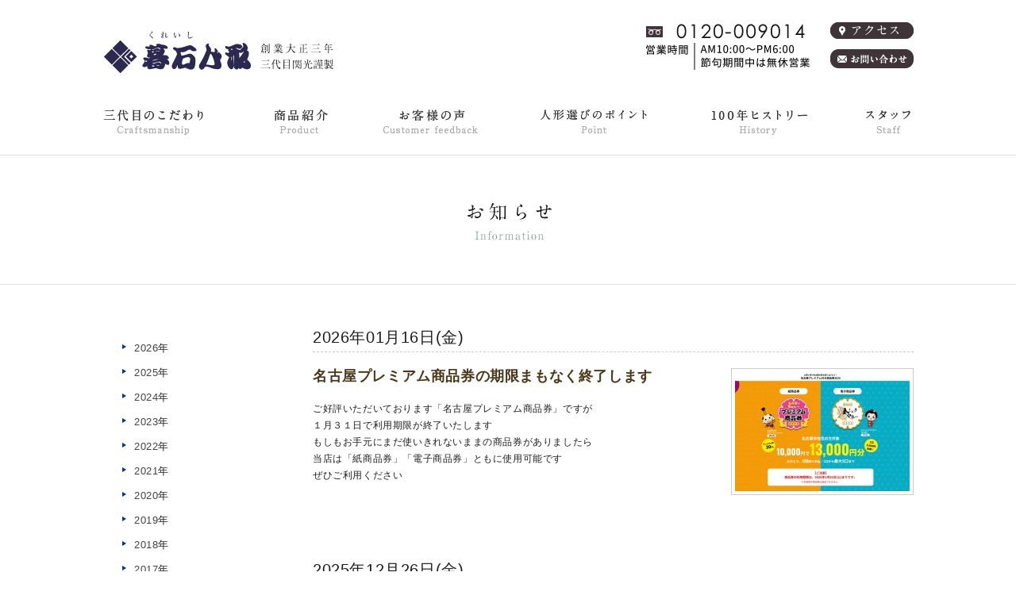

--- FILE ---
content_type: text/html; charset=UTF-8
request_url: http://kureishi.co.jp/news
body_size: 17164
content:
<?xml version="1.0" encoding="UTF-8"?><!DOCTYPE html PUBLIC "-//W3C//DTD XHTML 1.0 Transitional//EN" "http://www.w3.org/TR/xhtml1/DTD/xhtml1-transitional.dtd">
<html xmlns="http://www.w3.org/1999/xhtml" xml:lang="ja" lang="ja">
<head>
<meta http-equiv="Content-Type" content="text/html; charset=UTF-8" />
<meta http-equiv="Content-Script-Type" content="text/javascript" />
<meta http-equiv="Content-Style-Type" content="text/css" />
<script type="text/javascript" src="http://ajax.googleapis.com/ajax/libs/jquery/1.8.2/jquery.min.js"></script>
<script type="text/javascript">
$(function(){
	var url = window.location.pathname;
	$('gNavi li a[href="'+url+'"]').parent().addClass('current');
});
</script>
<!-- Google Tag Manager -->
<script>(function(w,d,s,l,i){w[l]=w[l]||[];w[l].push({'gtm.start':
new Date().getTime(),event:'gtm.js'});var f=d.getElementsByTagName(s)[0],
j=d.createElement(s),dl=l!='dataLayer'?'&l='+l:'';j.async=true;j.src=
'https://www.googletagmanager.com/gtm.js?id='+i+dl;f.parentNode.insertBefore(j,f);
})(window,document,'script','dataLayer','GTM-ML6FCJ7');</script>
<!-- End Google Tag Manager --><title>新着情報｜名古屋の節句人形専門店 暮石人形</title>
<meta name="description" content="雛人形・五月人形・節句人形の専門店の暮石人形店の新着情報です。" />
<meta name="keywords" content="オリジナル雛人形,暮石, 雛人形,ひな人形,五月人形,愛知,名古屋,新着情報" />
<link rel="stylesheet" href="/common/css/import.css" type="text/css" media="all" />
<link rel="icon" href="/common/img/icon/favicon.ico" type="image/vnd.microsoft.icon" />
<link rel="stylesheet" href="/common/css/jquery.lightbox-0.5.css" type="text/css" />
<link rel="alternate" type="application/rss+xml" title="雛人形・五月人形販売の暮石人形店 &raquo; ニュース フィード" href="http://kureishi.co.jp/news/feed/" />
<link rel='stylesheet' id='wp-pagenavi-css'  href='http://kureishi.co.jp/wp/wp-content/plugins/wp-pagenavi/pagenavi-css.css?ver=2.70' type='text/css' media='all' />
<link rel="EditURI" type="application/rsd+xml" title="RSD" href="http://kureishi.co.jp/wp/xmlrpc.php?rsd" />
<link rel="wlwmanifest" type="application/wlwmanifest+xml" href="http://kureishi.co.jp/wp/wp-includes/wlwmanifest.xml" /> 
<meta name="generator" content="WordPress 3.7.1" />
</head>

<body id="news">

<!-- Google Tag Manager (noscript) -->
<noscript><iframe src="https://www.googletagmanager.com/ns.html?id=GTM-ML6FCJ7"
height="0" width="0" style="display:none;visibility:hidden"></iframe></noscript>
<!-- End Google Tag Manager (noscript) -->

<div id="headerWrap">
	<!-- /header start -->
	<div id="headerInner" class="clearfix">
		<h1><a href="http://kureishi.co.jp/"><img src="/common/img/header/logo.jpg" width="295" height="57" alt="名古屋市内の節句人形専門店<br />新瑞橋交差点より南へ300ｍです。" class="opa"/></a></h1>
		<div class="floatR clearfix">
			<img src="/common/img/header/htel.jpg" width="206" height="60" alt="お気軽にお問い合わせください 0120-009014" class="htel"/>
			<div class="btnHeader">
				<p><a href="/access/"><img src="/common/img/header/hbtn01.jpg" width="105" height="21" alt="アクセス" class="opa"/></a></p>
				<p><a href="http://kureishi.co.jp/contact/"><img src="/common/img/header/hbtn02.jpg" width="105" height="24" alt="お問い合わせ" class="opa"/></a></p>
			</div>
		</div>
	</div>
	<!-- /header end -->
</div><div id="gNaviWrap">
	<!-- /globalNavi start -->
	<ul id="gNavi" class="clearfix">
    	<li id="gNavi01"><a href="http://kureishi.co.jp/traditional/policy.php">三代目のこだわり</a></li>
		<li id="gNavi02"><a href="http://kureishi.co.jp/productcat/hina">商品紹介</a></li>
		<li id="gNavi03"><a href="http://kureishi.co.jp/voice/">お客様の声</a></li>
		<li id="gNavi04"><a href="http://kureishi.co.jp/point/">人形選びのポイント</a></li>
		<li id="gNavi05"><a href="http://kureishi.co.jp/company/history/">100年ヒストリー</a></li>
		<li id="gNavi06"><a href="http://kureishi.co.jp/staff/">スタッフ紹介</a></li>
        
	</ul>
	<!-- /globalNavi end -->
</div><div id="mainImgWrap" class="subti">
	<div id="mainImg"><img src="/img/news/ti1.jpg" width="400" height="95"/></div>
</div>
<div id="container-sub" class="clearfix">
	<!-- /container start -->
	<div id="mainContent" class="subpage">
		<!-- /mainContent start -->
		
        <div style="padding-bottom:60px;">

		<ul class="ul_news">
					<li class="clearfix" id="news1033">
				<h2 class="h2Common">
				2026年01月16日(金)				</h2>
								<a href="http://kureishi.co.jp/wp/wp-content/uploads/2026/01/名古屋プレミアム付き商品券2025.jpg"><img src="http://kureishi.co.jp/wp/wp-content/uploads/2026/01/名古屋プレミアム付き商品券2025-220x150.jpg" width="220" height="150" alt="" class="floatR2 ml30"/></a>
								<h3>名古屋プレミアム商品券の期限まもなく終了します</h3>
				<div><p>ご好評いただいております「名古屋プレミアム商品券」ですが</p>
<p>１月３１日で利用期限が終了いたします</p>
<p>もしもお手元にまだ使いきれないままの商品券がありましたら</p>
<p>当店は「紙商品券」「電子商品券」ともに使用可能です</p>
<p>ぜひご利用ください</p>
</div>
			</li>
					<li class="clearfix" id="news1029">
				<h2 class="h2Common">
				2025年12月26日(金)				</h2>
								<a href="http://kureishi.co.jp/wp/wp-content/uploads/2025/12/DSC00477-e1766713564764.jpg"><img src="http://kureishi.co.jp/wp/wp-content/uploads/2025/12/DSC00477-220x150.jpg" width="220" height="150" alt="" class="floatR2 ml30"/></a>
								<h3>年末年始の営業予定</h3>
				<div><div>
<p>令和７年もあとわずか、今年も本当にお世話になりました</p>
<p>年末は２９日まで、新年は２日より営業いたします</p>
<p>【年末年始の営業時間】</p>
<p>１２月２７日　　１０：００　～　１８：００</p>
<p>１２月２８日　　１０：００　～　１８：００</p>
<p>１２月２９日　　１０：００　～　１７：００</p>
<p>【新年の営業時間】</p>
<p>１月２日　　　　１０：００　～　１７：００</p>
<p>１月３日　　　　１０：００　～　１７：００</p>
<p>１月４日より　　１０：００　～　１８：００</p>
<p>＜端午の節句まで定休日はありません＞</p>
</div>
</div>
			</li>
					<li class="clearfix" id="news1012">
				<h2 class="h2Common">
				2025年11月05日(水)				</h2>
								<a href="http://kureishi.co.jp/wp/wp-content/uploads/2025/11/p10_241_11_01.jpg"><img src="http://kureishi.co.jp/wp/wp-content/uploads/2025/11/p10_241_11_01-220x150.jpg" width="220" height="150" alt="" class="floatR2 ml30"/></a>
								<h3>ひな人形の販売開始いたします</h3>
				<div><p>１１月８日（土）より新作ひな人形の販売を開始いたします</p>
<p>店内１階から２階まで、およそ１３０セットのおひな様を展示中</p>
<p>みなさまのお越しを心よりお待ちしております</p>
<p>※当店は名古屋プレミアム付き商品券の取扱店です</p>
<p>&nbsp;</p>
<p>【 営業時間 】</p>
<p>朝１０時より 夕方６時まで</p>
<p>年末年始を除き 節句期間中は無休で営業いたします</p>
<p>&nbsp;</p>
<p>&nbsp;</p>
</div>
			</li>
					<li class="clearfix" id="news1010">
				<h2 class="h2Common">
				2025年11月05日(水)				</h2>
								<a href="http://kureishi.co.jp/wp/wp-content/uploads/2025/11/20251105090521_00001-e1762301841417.jpg"><img src="http://kureishi.co.jp/wp/wp-content/uploads/2025/11/20251105090521_00001-220x150.jpg" width="220" height="150" alt="" class="floatR2 ml30"/></a>
								<h3>ひな人形カタログの出来上がりました</h3>
				<div><p>新作「ひな人形」カタログ出来上がりました！</p>
<p>ご希望の方はメ送り先のご住所とお名前をメールやFAXにてご連絡ください</p>
<p>ただちに郵送させていただきます</p>
<p>&nbsp;</p>
<p>送り先が判らない場合には、ご住所の確認をメールで返信させていただいておりますが</p>
<p>もしも、当店からの返信が無い場合、アドレスの間違い等が考えられますので</p>
<p>たいへんお手数ですが、再度ご請求いただけますと助かります</p>
<p>&nbsp;</p>
<p>&nbsp;</p>
<p>【カタログご請求先】</p>
<p>E-Mail：<a href="mailto:info@kureishi.co.jp">info@kureishi.co.jp</a></p>
<p>ＦＡＸ：０５２-８２３-４００５</p>
</div>
			</li>
					<li class="clearfix" id="news1008">
				<h2 class="h2Common">
				2025年05月19日(月)				</h2>
								<h3>臨時休業のお知らせ</h3>
				<div><p>５月２０日（火）臨時休業させていただきます</p>
<p>来期のお節句の仕入れのため静岡に行ってまいります</p>
<p>長いお休みから再開したばかりで</p>
<p>みなさまには大変ご迷惑をおかけいたしますが</p>
<p>よろしく願い申し上げます</p>
</div>
			</li>
				</ul>

		<div class='wp-pagenavi'>
<span class='current'>1</span><a href='http://kureishi.co.jp/news/page/2' class='page larger'>2</a><a href='http://kureishi.co.jp/news/page/3' class='page larger'>3</a><a href='http://kureishi.co.jp/news/page/4' class='page larger'>4</a><a href='http://kureishi.co.jp/news/page/5' class='page larger'>5</a><span class='extend'>...</span><a href='http://kureishi.co.jp/news/page/10' class='larger page'>10</a><a href='http://kureishi.co.jp/news/page/20' class='larger page'>20</a><a href='http://kureishi.co.jp/news/page/30' class='larger page'>30</a><span class='extend'>...</span><a href='http://kureishi.co.jp/news/page/2' class='nextpostslink'>»</a><a href='http://kureishi.co.jp/news/page/34' class='last'>最後 »</a>
</div>        
        </div>


		<!-- /maincontent end -->
	</div>
	<div id="subNavi">
		<!-- /subNavi start -->
		<ul class="ul_subNavi">
				<li><a href='http://kureishi.co.jp/2026/?post_type=news'>2026</a>年</li>
	<li><a href='http://kureishi.co.jp/2025/?post_type=news'>2025</a>年</li>
	<li><a href='http://kureishi.co.jp/2024/?post_type=news'>2024</a>年</li>
	<li><a href='http://kureishi.co.jp/2023/?post_type=news'>2023</a>年</li>
	<li><a href='http://kureishi.co.jp/2022/?post_type=news'>2022</a>年</li>
	<li><a href='http://kureishi.co.jp/2021/?post_type=news'>2021</a>年</li>
	<li><a href='http://kureishi.co.jp/2020/?post_type=news'>2020</a>年</li>
	<li><a href='http://kureishi.co.jp/2019/?post_type=news'>2019</a>年</li>
	<li><a href='http://kureishi.co.jp/2018/?post_type=news'>2018</a>年</li>
	<li><a href='http://kureishi.co.jp/2017/?post_type=news'>2017</a>年</li>
	<li><a href='http://kureishi.co.jp/2016/?post_type=news'>2016</a>年</li>
	<li><a href='http://kureishi.co.jp/2015/?post_type=news'>2015</a>年</li>
	<li><a href='http://kureishi.co.jp/2014/?post_type=news'>2014</a>年</li>
	<li><a href='http://kureishi.co.jp/2013/?post_type=news'>2013</a>年</li>
		</ul>
		<div class="subnav2">
        <ul>
            <li><a href="/traditional/policy.php">三代目のこだわり</a></li>
            <li><a href="/productcat/hina">商品紹介</a></li>
            <li><a href="/voice">お客様の声</a></li>
            <li><a href="/point/">人形選びのポイント</a></li>
            <li><a href="/company/history/">100年ヒストリー</a></li>
            <li><a href="/staff">スタッフ</a></li>
        </ul>
    </div>


<!--<div>
	<ul class="subNavi01">
	<li>
		<a href="/productcat/hina"><img src="/common/img/subnavi/bnr_subnavi01.png" width="212" height="32" alt="ひな人形" class="opa"/></a></li>
	<li>
		<a href="/productcat/gogatsu/"><img src="/common/img/subnavi/bnr_subnavi02.png" width="212" height="32" alt="五月人形" class="opa"/></a>
	</li>
	<li>
		<a href="/productcat/hago/"><img src="/common/img/subnavi/bnr_subnavi03.png" width="212" height="32" alt="羽子板・破魔矢" class="opa"/></a>
	</li>
	</ul>
	<a href="/company/history/"><img src="/common/img/subnavi/bnr_subnavi04.png" width="220" height="54" alt="暮石人形100年の歩み" class="opa t0b10"/></a>
	<a href="https://www.facebook.com/kureishiningyou" target="_blank"><img src="/common/img/subnavi/bnr_subnavi05.png" width="220" height="54" alt="暮石人形facebookページ" class="opa t0b10"/></a>
	<a href="/contact/"><img src="/common/img/subnavi/bnr_subnavi06.png" width="222" height="148" alt="お問い合わせ" class="opa"/></a>
</div>-->		<!-- /subNavi end -->
	</div>
	<!-- /container end -->
</div>
<div id="footerWrap">
	 
    
	<div class="foot-top">
    	<p class="gotopBtn"><a href="#headerWrap"><img src="/common/img/footer/pagetops.jpg" width="154" height="42" alt="ページトップへ" class="opa"/></a></p>
    	<div class="pc_snswaku">
		<div class="pc_snswaku_in">
			<div class="pc_snswaku_youtube"><a href="https://www.youtube.com/@kure-ru9om" target="_blank"><img src="/img/top/icon_youtube.png" width="42" alt="facebook" /></a></div>
			<div class="pc_snswaku_facebook"><a href="https://www.facebook.com/kureishiningyou/" target="_blank"><img src="/common/img/footer/icon_facebook.png" width="35" alt="facebook" /></a></div>
			<div class="pc_snswaku_insta"><a href="https://www.instagram.com/kureishi_ningyou/" target="_blank"><img src="/common/img/footer/icon_insta.png" width="35" alt="インスタグラム" /></a></div>		
		</div>
		</div>



        <div class="newfooter">
        	<ul>
            	<li class=""><a href="http://ningyouya.exblog.jp/" target="_blank"><img src="/common/img/footer/flink01b.jpg" width="192" height="100" alt="三代目のブログ" /></a></li>
                <li class="" style="opacity:0.4;"><img src="/common/img/footer/flink02b.jpg" width="192" height="100" alt="店長のブログ" /></li>
                <li class=""><a href="/staff/"><img src="/common/img/footer/flink03b.jpg" width="192" height="100" alt="スタッフ紹介" /></a></li>
                <li class=""><a href="https://ningyou-mitsuwa.jp/" target="_blank"><img src="/common/img/footer/flink05b.jpg" width="192" height="100" alt="人形の三和" /></a></li>
                <li class=""><a href="http://www.ningyo-kyokai.or.jp/" target="_blank"><img src="/common/img/footer/flink04b.jpg" width="192" height="100" alt="日本人形協会" /></a></li>
            </ul>
        </div>
    </div>



<div class="top-bottom">
            <div class="add-box clearfix">
            	<div class="lef">
                	<div class="add clearfix">
                        <p><img src="/common/img/footer/ftu.jpg" /></p>
                    </div>
                    <img src="/img/top/bot-tel.jpg" width="198" height="22" alt="TEL" />
                </div>
                <div class="ref">
                	<div class="bot-im clearfix">
                    	<span><img src="/img/top/bot-time.jpg" width="280" height="69" alt="所在地" /></span>
                        <div cl class="btnHeader"><p><a href="/access/"><img src="/img/top/bot-acc.jpg" width="140" height="21" alt="アクセス" class="opa" /></a></p>
                        	<p><a href="http://kureishi.co.jp/contact/"><img src="/common/img/footer/ftbtn02.jpg" width="140" height="24" alt="お問い合わせ" class="opa"/></a></p>
                           
                        </div>
                    </div>
                </div>
            </div>
        </div>





    <div class="foot-bottom">
    	<p class="footlink"><a href="/">トップ</a> ｜ <a href="/traditional/policy.php">三代目のこだわり</a> ｜ <a href="/productcat/hina">商品紹介</a> ｜ <a href="/voice/">お客様の声</a> ｜ <a href="/point/">人形選びのポイント</a> ｜ <a href="/company/history/">100年ヒストリー</a> ｜ <a href="/staff/">スタッフ</a> ｜ <a href="/contact/">お問い合わせ</a> ｜ <a href="/news/">お知らせ</a> ｜ <a href="/company/">会社情報</a></p>
        <p class="ftlogo"><img src="/common/img/footer/fnlogo.jpg" alt="暮石人形" /></p>
        <span class="copys">Copyright (C) 2026 kureishi ningyoten. All Rights Reserved.</span>
    </div>
    

	<!-- /footer end -->
</div>
<script src="http://ajax.googleapis.com/ajax/libs/jquery/1.7.1/jquery.min.js"></script>
<script type="text/javascript" src="/common/js/common.js"></script>
<script type="text/javascript" src="/common/js/smoothscroll.js"></script>
<script type="text/javascript">documenttextsizer.setup("texttoggler")</script>
<script type="text/javascript" src="/common/js/jquery.lightbox-0.5.js"></script>
<script>
$(function() {
	$(".ul_news a").lightBox();
	});
</script>
</body>
</html>

--- FILE ---
content_type: text/css
request_url: http://kureishi.co.jp/common/css/import.css
body_size: 201
content:
@charset "UTF-8";
/*
*
*import.css
*
*version -- 1.0
*update -- 2013/mm/dd
*
*/
@import url("base.css");
@import url("layout.css");
@import url("individual/top.css");
@import url("individual/sub.css");

--- FILE ---
content_type: text/css
request_url: http://kureishi.co.jp/common/css/base.css
body_size: 8731
content:
@charset "UTF-8";
/*===========================================================
creation-date :
last update :
============================================================*/

/*-----------------------------------------------------------
div
------------------------------------------------------------*/
div {
  text-align:left;
  }
/*-----------------------------------------------------------
clearfix
------------------------------------------------------------*/
.clearfix:after {
  content: ".";
  display: block;
  clear: both;
  height: 0;
  visibility: hidden;
  line-height:0;
  }
.clearfix { display: inline-block; }
/* exlude MacIE5 \*/
* html .clearfix { height: 1% }
.clearfix {display:block;}
/* end MacIE5 */
/*-----------------------------------------------------------
img
------------------------------------------------------------*/
img {
  margin:0;
  padding:0;
  vertical-align:bottom;
  border: 0;
  }
table img {
  margin:0;
  padding:0;
  vertical-align:bottom;
  border: 0;
  }
/*-----------------------------------------------------------
p
------------------------------------------------------------*/
p {
  margin:0;
  padding:0;
  }
/*-----------------------------------------------------------
ul
------------------------------------------------------------*/
ol, ul
{
	list-style: none;
	margin:0;
    padding:0;
}
/*-----------------------------------------------------------
Link
------------------------------------------------------------*/
a:link {
  color:#444;
  text-decoration:none;
  }
a:visited {
  color:#444;
  text-decoration:none;
  }
a:hover {
  color:#aaa;
  text-decoration:none;
  -moz-transition: all 0.26s ease-out;
  -o-transition: all 0.26s ease-out;
  -webkit-transition: all 0.26s ease-out;
  -ms-transition: all 0.26s ease-out;
}
a:active {
  color:#64AB18;
  text-decoration:none;
  }
/*-----------------------------------------------------------
margin
------------------------------------------------------------*/
.t0b5 { margin:0 0 5px 0; overflow:hidden; }
.t0b10 { margin:0 0 10px 0; overflow:hidden; }
.t0b15 { margin:0 0 15px 0; overflow:hidden; }
.t0b20 { margin:0 0 20px 0; overflow:hidden; }
.t0b25 { margin:0 0 25px 0; overflow:hidden; }
.t0b30 { margin:0 0 30px 0; overflow:hidden; }
.t0b35 { margin:0 0 35px 0; overflow:hidden; }
.t0b40 { margin:0 0 40px 0; overflow:hidden; }
.t0b45 { margin:0 0 45px 0; overflow:hidden; }
.t0b50 { margin:0 0 50px 0; overflow:hidden; }
.t0b55 { margin:0 0 55px 0; overflow:hidden; }
.t0b60 { margin:0 0 60px 0; overflow:hidden; }
.t0b80 { margin:0 0 80px 0; overflow:hidden; }

.t5b0 { margin:5px 0 0 0; overflow:hidden; }
.t5b10 { margin:5px 0 10px 0; overflow:hidden; }
.t5b20 { margin:5px 0 20px 0; overflow:hidden; }
.t5b30 { margin:5px 0 30px 0; overflow:hidden; }

.t10b0 { margin:10px 0 0 0; overflow:hidden; }
.t10b10 { margin:10px 0; overflow:hidden; }
.t10b20 { margin:10px 0 20px 0; overflow:hidden; }
.t10b30 { margin:10px 0 30px 0; overflow:hidden; }

.t20b0 { margin:20px 0 0 0; overflow:hidden; }
.t20b5 { margin:20px 0 5px 0; overflow:hidden; }
.t20b10 { margin:20px 0 10px 0; overflow:hidden; }
.t20b20 { margin:20px 0; overflow:hidden; }

.t30b0 { margin:30px 0 0 0; overflow:hidden; }
.t30b5 { margin:30px 0 5px 0; overflow:hidden; }
.t30b10 { margin:30px 0 10px 0; overflow:hidden; }
.t30b20 { margin:30px 0 20px 0; overflow:hidden; }
.t30b30 { margin:30px 0; overflow:hidden; }
.t30b50 { margin:30px 0 50px; overflow:hidden; }
.t40b10 { margin:40px 0 10px; overflow:hidden; }

.mt10{ margin-top: 10px; }
.mt15{ margin-top: 15px; }
.mt20{ margin-top: 20px; }
.mt-20{ margin-top: -20px; }
.mt30{ margin-top: 30px; }
.mt35{ margin-top: 35px; }
.mt40{ margin-top: 40px; }
.mt50{ margin-top: 50px; }
.mt80 { margin-top:80px; }
.mt5 { margin-top:5px !important;}
.mt8 { margin-top:7px !important;}

.mb10{ margin-bottom: 10px; }
.mb20{ margin-bottom: 20px; }
.mb30{ margin-bottom: 30px; }
.mb40{ margin-bottom: 40px; }
.mb50{ margin-bottom: 50px; }

.mr10{ margin-right: 10px; }
.mr15{ margin-right: 15px; }
.mr20{ margin-right: 20px; }
.mr30{ margin-right: 30px; }
.mr40{ margin-right: 40px; }
.mr50{ margin-right: 50px; }

.ml10{ margin-left: 10px; }
.ml15 { margin-left:15px;}
.ml20{ margin-left: 20px; }
.ml30{ margin-left: 30px; }
.ml40{ margin-left: 40px; }
.ml50{ margin-left: 50px; }

/*-----------------------------------------------------------
padding
------------------------------------------------------------*/
.p10b10 { padding:10px 0; overflow:hidden; }
.p20b20 { padding:20px 0; overflow:hidden; }
.p30b30 { padding:30px 0; overflow:hidden; }
.p40b40 { padding:40px 0; overflow:hidden; }
.p50b50 { padding:50px 0; overflow:hidden; }

.p0b10 { padding: 0 0 10px 0; overflow:hidden; }
.p0b20 { padding: 0 0 20px 0; overflow:hidden; }
.p0b30 { padding: 0 0 30px 0; overflow:hidden; }
.p0b40 { padding: 0 0 40px 0; overflow:hidden; }
.p0b50 { padding: 0 0 50px 0; overflow:hidden; }

/*-----------------------------------------------------------
line height
------------------------------------------------------------*/
.line14{ line-height: 14px}
.line16{ line-height: 16px}
.line18{ line-height: 18px}
.line20{ line-height: 20px}
.line22{ line-height: 22px}
.line24{ line-height: 24px}
.line26{ line-height: 26px}
.line28{ line-height: 28px}
.line30{ line-height: 30px}

/*-----------------------------------------------------------
FONT Weight
------------------------------------------------------------*/
.fwB{font-weight: bold;}

/*-----------------------------------------------------------
FONT Size
------------------------------------------------------------*/
.fz10{ font-size: 10px; }
.fz11{ font-size: 11px; }
.fz12{ font-size: 12px; }
.fz13{ font-size: 13px; }
.fz14{ font-size: 14px; }
.fz15{ font-size: 15px; }
.fz16{ font-size: 16px; }
.fz17{ font-size: 17px; }
.fz18{ font-size: 18px; }
.fz19{ font-size: 19px; }
.fz20{ font-size: 20px; }
/*-----------------------------------------------------------
FONT family
------------------------------------------------------------*/
.ffN{font-family: "ヒラギノ角ゴ Pro W3", "Hiragino Kaku Gothic Pro","メイリオ", Osaka, "ＭＳ Ｐゴシック", "MS PGothic", sans-serif;}
.ffM{font-family: "ヒラギノ明朝 Pro W6","Hiragino Mincho Pro","HGS明朝E","ＭＳ Ｐ明朝",serif;}
.ffMS{font-family: "ＭＳ ゴシック";}

/*-----------------------------------------------------------
FLOAT
------------------------------------------------------------*/
.floatL{
  float: left;
  display:inline-block;
  }
.floatR{
  float: right;
  display:inline-block;
  }
 .floatR2{
  float: right;
  display:inline-block;
  border:solid 1px #ccc;
  padding:4px;
  }
/*-----------------------------------------------------------
Text-Align
------------------------------------------------------------*/
.taL{ text-align: left; }
.taC{ text-align: center;}
.taR{ text-align: right;}
/*-----------------------------------------------------------
input, textarea
------------------------------------------------------------*/
input, textarea
{
	margin: 0;
	font-size: 100%;
}
/*-----------------------------------------------------------
table
------------------------------------------------------------*/
table
{
	border-collapse: collapse;
	border-spacing: 0;
	font-size: 100%;
}
dl, dt, dd, th, td
{
	margin: 0;
	padding: 0;
}
/*-----------------------------------------------------------
table
------------------------------------------------------------*/
h1, h2, h3, h4, h5, h6
{
	font-size: 100%;
	font-weight: normal;
	margin: 0;
	padding: 0;
}

/*-----------------------------------------------------------
PAGE BOOT
------------------------------------------------------------*/
/* MovableType */
div#pageBoot {
 		margin: 35px 0 60px 0;
 		text-align: center;
 		}
div#pageBoot a {
 		color: #aaa;
 		text-decoration: none !important;
 		}
span.current_page {
 		color: #FFFFFF;
 		padding:5px;
 		border:1px solid #aaa;
 		background-color: #aaa;
 		}
a.link_page {
 		padding:5px;
 		border:1px solid #aaa !important;
 		}
a.link_page:hover {
 		padding:5px;
 		border:1px solid #aaa;
 		background-color:#aaa;
 		color:#FFFFFF !important;
 		}
/* WordPress */
.wp-pagenavi {
	clear: both;
	text-align:center;
	margin-top:40px;
}

.wp-pagenavi a, .wp-pagenavi span {
	text-decoration: none;
	border: 1px solid #BFBFBF;
	padding: 5px 5px;
	margin: 2px;
}

.wp-pagenavi a:hover, .wp-pagenavi span.current {
	border-color: #464646;
	color:#A5A5A5;
}

/*-----------------------------------------------------------
BR delete
------------------------------------------------------------*/
@media screen and (max-width: 768px) {
.br-sp {
	display:none; 
}
}
@media screen and (min-width: 768px) {
.br-pc {
	display:none; 
}
}




--- FILE ---
content_type: text/css
request_url: http://kureishi.co.jp/common/css/layout.css
body_size: 23177
content:
@charset "UTF-8";
/*=============================================================
creation-date :
last update :
=============================================================*/

/*-----------------------------------------------------------
Body
-------------------------------------------------------------*/
body {
  width: 100%;
  margin:0;
  padding:0;
  text-align:center;
  line-height:180%;
  letter-spacing:0.05em;
  font-family: "ＭＳ ゴシック";
  font-size:75%;
  height:100%;
  color:#1E1E1E;
  }
/*-----------------------------------------------------------
Header
-------------------------------------------------------------*/
#headerWrap{
	width: 100%;
	height:129px;
	
}
#headerWrap img {
	display:block;
}
#headerInner{
	width: 1022px;
	margin: 0 auto 0;
}
	#headerInner h1{
		display:block;
		float:left;
		padding-top:37px;
	}
#headerInner .floatR {
	display:block;
	float:right;
	padding-top:28px;
	width:337px;
	height:60px;
	overflow:hidden;
}
#headerInner .floatR .htel {
	display:block;
	float:left;
}

.btnHeader {
	float:right;
}
.btnHeader p{
	padding-bottom:13px;
}

/*-----------------------------------------------------------
global Navi
-------------------------------------------------------------*/
#gNaviWrap{
	width: 100%;
	background:#fff;
	border-bottom:#E2E1DF solid 1px;
	height:66px;
	overflow:hidden;
}
	#gNavi{
		width: 1022px;
		margin:0 auto;
	}
	#gNavi li{
		float:left;
	}
		#gNavi a{
			display:block;
			height:46px;
			text-indent:-99999em;
		}
		#gNavi a:hover {
			opacity: 0.5;
			filter: alpha(opacity = 40);
		}
		#gNavi01 a{ background:url(../img/gnavi/nav01.jpg) left top no-repeat; width:136px; margin-right:45px;}
		#gNavi02 a{ background:url(../img/gnavi/nav02.jpg) left top no-repeat; width:136px; margin-right:29px;}
		#gNavi03 a{ background:url(../img/gnavi/nav03.jpg) left top no-repeat; width:136px; margin-right:68px;}
		#gNavi04 a{ background:url(../img/gnavi/nav04.jpg) left top no-repeat; width:136px; margin-right:69px;}
		#gNavi05 a{ background:url(../img/gnavi/nav05.jpg) left top no-repeat; width:136px; margin-right:63px;}
		#gNavi06 a{ background:url(../img/gnavi/nav06.jpg) left top no-repeat; width:68px;}

/*カレント表示
		#home ul#gNavi li#gNavi01 a{ background-position:0px -26px;}
		#product ul#gNavi li#gNavi02 a{ background-position:-115px -26px;}
		#traditional ul#gNavi li#gNavi03 a{ background-position:-252px -26px;}
		#myhina ul#gNavi li#gNavi04 a{ background-position:-392px -26px;}
		#point ul#gNavi li#gNavi05 a{ background-position:-510px -26px;}
		#staff ul#gNavi li#gNavi06 a{ background-position:-708px -26px;}
		#voice ul#gNavi li#gNavi07 a{ background-position:-874px -26px;}
*/

/*-----------------------------------------------------------
 Container/Maincontent
------------------------------------------------------------*/
#container {
	 padding:15px 0 75px 0;
	 width: 1000px;
 	 margin:auto;
}
#container-sub {
	width: 1022px;
 	 margin:auto;
	 padding-top:52px;
	 font-family:"メイリオ", Meiryo, Osaka, "ＭＳ Ｐゴシック", "MS PGothic", sans-serif;
}
#container-sub {
}

div#mainContent{
  width: 742px;
  float:right;
}
div#subNavi {
	width:220px;
	float:left;
	margin:7px 0;
}

/*-----------------------------------------------------------
 Container/Maincontent
------------------------------------------------------------*/
.ul_subNavi {
	font-size:13px;
	margin:10px 0 15px 25px;
}
	.ul_subNavi li{
		background:url(../img/icon/ico_arrow01.png) no-repeat left 6px;
		padding-left:15px;
		padding-bottom:10px;
	}
/*-----------------------------------------------------------
sub Navi
-------------------------------------------------------------*/
.subNavi01{
	margin-bottom: 20px;
}
.subNavi01 li{
	text-align: left;
	padding: 15px 0 15px 3px;
	border-bottom: 1px solid #dfdfdf;
}
.subNavi01 li:first-child{
	border-top: 1px solid #dfdfdf;
}

/*-----------------------------------------------------------
Footer
------------------------------------------------------------*/
#footerWrap{
	width: 100%;
	font-family:"メイリオ", Meiryo, Osaka, "ＭＳ Ｐゴシック", "MS PGothic", sans-serif;
}

.foot-top {
	display:block;
	background:url(../img/footer/bgs-foot.jpg) left top;
	width:100%;
	position:relative;
	height:195px;
}
.fto-inn {
	width:1022px;
	margin:0 auto;
}
.fto-inn ul {
	display:block;
}
.fto-inn li {
	display:block;
	float:left;
	padding-top:15px;
}
.fto-inn li.fl01 {
}
.fto-inn li.fl02 {
	padding-left:20px;
}
.fto-inn li.fl03 {
	padding-left:21px;
}
.fto-inn li.fl04 {
	float:right !important;
}


.foot-bottom {
	display:block;
	width:1022px;
	margin:0 auto;
	text-align:center;
	padding-bottom:50px;
}
.footlink {
	display:block;
	text-align:center;
	font-size:13px;
	letter-spacing:1px;
	padding-top:30px;
	padding-bottom:16px;
}
.ftlogo {
	display:block;
	text-align:center;
}
.ftlogo img {
	display:inline-block;
}
.copys {
	display:block;
	text-align:center;
	font-size:11px;
	padding-top:10px;
}




#footerInner{
	width: 1000px;
	margin:0 auto 30px;
	color:#1E1E1E;
	line-height:2;
	position:relative;
}
#footerInner h1 {
	color:#808080;
	font-size:10px;
	line-height:1.4;
	margin-top:15px;
}
.footerInfo {
	float:left;
	margin:0 90px 0 65px;
}
.ul_footer {
	float:left;
	width:145px;
}
	.ul_footer li{
		float:left;
		width:145px;
	}
.ul_footer01 {
	float:left;
	width:100px;
}
	.ul_footer01 li{
		float:left;
		width:100px;
	}

.copyright {
	color:#FFF;
	padding:5px;
	font-size:10px;
	text-align:center;
	background:#353369;
	font-family:"ヒラギノ角ゴ Pro W3";
}

.gotopBtn {
	position:absolute;
	top:-11px;
	right:3%;
}

/*-----------------------------------------------------------
Bread
------------------------------------------------------------*/
#bread{
	float:right;
	font-size:10px;
	margin-bottom:15px;
}
#bread li{
  float: left;
}
#bread a{
  margin:0;
  background:none;
  padding: 0 5px 0 0;
}

/*-----------------------------------------------------------
SNS
------------------------------------------------------------*/
#SNStop {
  width: 350px;
  height: 30px;
  text-align: right;
  margin: 0;
  padding: 0;
  }
	.iineBtn-g {
	  width: 70px;
	  height: 28px;
	  margin: 0;
	  padding: 0;
	  float: left;
	  }
	.iineBtn-tw {
	  width: 90px;
	  height: 28px;
	  margin: 0;
	  padding: 0;
	  float: left;
	  }
	.iineBtn-fb {
	  width: 170px;
	  height: 28px;
	  margin: 0;
	  padding: 0;
	  float: left;
	  }

/*common */
#index #mainImgWrap {
	height:504px !important;
	background:url(../../img/top/line.jpg) left bottom repeat-x !important;
	margin-bottom:57px !important;
}
#mainImgWrap {
	background:url(../img/other/bg_mainImg.png) repeat-x;
	height:115px;
}
#mainImg {
	text-align:center;
}
.h2Common {
	line-height:28px;
	font-size:20px;
	font-family:"メイリオ", Meiryo, Osaka, "ＭＳ Ｐゴシック", "MS PGothic", sans-serif;
	border-bottom:#ccc dashed 1px;
	padding-bottom:4px;
}
.h3Common01 {
	font-size:16px;
	color:#613369;
	font-family: "ヒラギノ角ゴ Pro W6";
	font-weight:bold;
}


.subti {
	background:#FFF !important;
	border-bottom:#E2E1DF solid 1px;
	height:162px !important;
	padding:0px !important;
}
.subti #mainImg {
	padding-top:35px !important;
	margin:0px !important;
}
.subpage {
	
	width:757px !important;
}


#policy-base .img001 {
	display:block;
	padding-bottom:24px;
}
#policy-base .imti1 {
	display:block;
	padding-bottom:33px;
	font-size:22px;
	line-height:140%;
}
#policy-base .catch {
	display:block;
	font-size:16px;
	line-height:150%;
	padding-bottom:60px;
}

#policy-base .box01 {
	border-bottom:#CCCCCC dashed 1px;
}
#policy-base .box02 {
	border-bottom:#555555 solid 1px;
	padding-top:47px;
}
#policy-base .box02 h2.ti02 {
	display:block;
	color:#657A0A;
	font-size:20px;
	border-bottom:#CCCCCC dashed 1px;
	padding-bottom:4px;
}
#policy-base .topbord {
/* border-top:#CCCCCC dashed 1px !important; */
/* 	padding-top:10px !important; */
/*	margin-top:75px; */
}

.po-list {
	display:block;
	padding-bottom:20px;
	padding-top:20px;
	border-bottom:#CCCCCC dashed 1px;
}
.po-list .img {
	display:block;
	float:left;
}
.po-list .txt {
	display:block;
	float:right;
	width:333px;
	padding-top:196px;
}
.po-list .txt h3 {
	display:block;
	padding-bottom:14px;
}
.po-list .txt p {
	display:block;
	font-size:14px;
	letter-spacing:-1px;
}


.po-list02 {
	display:block;
	padding-top:20px;
}
.po-list02 p {
	display:block;
	padding-top:12px;
	padding-bottom:40px;
}


.po-list03 {
	display:block;
	background:#EEEEEE;
	padding-left:25px;
	padding-top:50px;
	padding-right:11px;
	padding-bottom:55px;
}
.po-list03 .img {
	display:block;
	float:left;
}
.po-list03 .img2 {
	display:block;
	float:right;
	width:82px;
	padding-top:318px;
	margin-right:10px;
}
.po-list03 .img2 img {
	width:100%;
}
.pli-txt {
	display:block;
	font-size:13px;
	padding-top:15px;
	padding-bottom:74px;
}

.po-list04 {
	display:block;
	padding-top:58px;
	padding-bottom:6px;
	border-bottom:#CCCCCC dashed 1px;
	margin-bottom:9px;
	width:378px;
	padding-left:50%;
}
.po-list04 h2 {
	display:block;
	font-size:22px;
	padding-bottom:20px;
}
.po-list04 p {
	display:block;
	font-size:16px;
	line-height:150%;
}


.po-list05 {
	display:block;
	padding-top:42px;
	padding-bottom:42px;
	border-bottom:#CCCCCC dashed 1px;
}
.po-list05 .txt {
	display:block;
	float:left;
	width:245px;
}
.po-list05 .txt h3 {
	display:block;
	padding-bottom:5px;
}
.po-list05 .txt p {
	display:block;
	font-size:12px;
	line-height:180%;
}
.po-list05 .img {
	display:block;
	float:right;
}
.no-bord {
	border:none !important;
}
.po-list06 {
	display:block;
	padding-top:26px;
	padding-bottom:75px;
}
.po-list06 p {
	display:block;
	font-size:16px;
	padding-left:88px;
	padding-bottom:40px;
}
.po-list06 .btn {
	display:block;
	text-align:center;
}
.po-list06 .btn img {
	display:inline-block;
}
.let001 {letter-spacing:-1px;
}
.let002 {letter-spacing:-2px;
}


.subnav2 li {
	display:block;
	padding-bottom:7px;
	font-size:13px;
}




/*-----------------------------------------------------------
histry
------------------------------------------------------------*/

.hi-box01 {
	display:block;
	padding-bottom:57px;
}
.hi-box01 p {
	display:block;
	font-size:16px;
	line-height:170%;
	padding-left:116px;
	margin-bottom:1em;
}
.hi-box02 {
	display:block;
	padding-left:116px;
	padding-bottom:88px;
}
.hi-box02 .img {
	display:block;
	float:left;
}
.hi-box02 .img span {
	display:block;
	font-size:12px;
	padding-top:12px;
}
.hi-box02 .txt {
	display:block;
	float:right;
	width:332px;
}
.hi-box02 .txt h2 {
	display:block;
	color:#3A3735;
	font-size:22px;
	border-bottom:#CCCCCC dashed 1px;
	padding-bottom:13px;
	margin-bottom:12px;
}
.hi-box02 .txt p {
	display:block;
	font-size:13px;
}


.hi-box03 {
	display:block;
	padding-bottom:87px;
}
.hi-box03 .img {
	display:block;
	float:left;
}
.hi-box03 .img span {
	display:block;
	font-size:12px;
	padding-top:12px;
}
.hi-box03 .txt {
	display:block;
	float:right;
	width:332px;
}
.hi-box03 .txt h2 {
	display:block;
	color:#3A3735;
	font-size:22px;
	border-bottom:#CCCCCC dashed 1px;
	padding-bottom:13px;
	margin-bottom:12px;
}
.hi-box03 .txt p {
	display:block;
	font-size:13px;
}



/*-----------------------------------------------------------
point
------------------------------------------------------------*/

.point-base {
	padding-bottom:90px;
}
.po1-box {
	display:block;
	padding-left:45px;
	padding-bottom:125px;
}


.po1-box02 {
	display:block;
	border-bottom:#555555 solid 1px;
}
.po1-box02 .lef {
	display:block;
	float:left;
}
.po1-box02 .lef .img1 {
	display:block;
	padding-bottom:168px;
}
.po1-box02 .lef .img2 {
	display:block;
	padding-bottom:166px;
}
.po1-box02 .ref {
	display:block;
	float:right;
	width:403px;
}
.po1-box02 .ref .one {
	display:block;
	padding-bottom:64px;
}
.po1-box02 .ref h3 {
	display:block;
	color:#3A3735;
	font-size:22px;
	border-bottom:#555555 solid 1px;
	padding-bottom:8px;
	margin-bottom:24px;
}
.po1-box02 .ref h3 span {
	letter-spacing:-2px;
	line-height:150%;
}
.po1-box02 .ref p {
	display:block;
	font-size:14px;
	line-height:160%;
	letter-spacing:-0.4px;
}


.po1-box03 {
	display:block;
	padding-top:82px;
	padding-bottom:17px;
}
.po1-box03 p {
	display:block;
	font-size:14px;
}
.po1-box04 {
	display:block;
	padding-bottom:20px;
	border-bottom:#CCCCCC dashed 1px;
	padding-top:61px;
}
.po1-box04 .img {
	display:block;
	float:left;
}
.po1-box04 .txt {
	display:block;
	float:right;
	width:403px;
}
.cac {
	display:block;
	font-size:14px;
	border-bottom:#555555 solid 1px;
	padding-bottom:9px;
	margin-bottom:9px;
}
.po1-box04 .txt h3 {
	display:block;
	font-size:18px;
	padding-bottom:5px;
}
.po1-box04 .txt p {
	display:block;
	font-size:14px;
}


.po1-box06 {
	display:block;
	padding-bottom:20px;
	border-bottom:#CCCCCC dashed 1px;
	padding-top:61px;
}
.po1-box06 h3 {
	display:block;
	font-size:14px;
	border-bottom:#555555 solid 1px;
	padding-bottom:9px;
	margin-bottom:9px;
}
.po1-box06 p {
	display:block;
	font-size:14px;
}
.po1-box06 table {
	width:100%;
	font-size:15px;
	line-height:170% !important;
}
.po1-box06 table th {
	border-bottom:#555555 solid 1px;
	padding-top:12px;
	padding-bottom:12px;
	font-weight:normal;
	text-align:left;
}

.po1-box06 table td {
	border-bottom:#555555 solid 1px;
	padding-top:12px;
	padding-bottom:12px;
	text-align:right;
}
.fwB2 {
	display:block;
	padding-top:20px;
}
.titleService2 {
	font-weight:bold;
	font-size:16px !important;
	padding-top:30px;
	padding-bottom:15px;
	width: 500px;
}




/*-----------------------------------------------------------
staff
------------------------------------------------------------*/

.staff-base {
	display:block;
	padding-bottom:80px;
}
.stf-box {
	display:block;
	padding-bottom:131px;
}
.stf-box h2 {
	display:block;
	font-size:16px;
	line-height:150%;
}

.staff-base {
	display:block;
}
.staff-base .one {
	display:block;
	padding-bottom:60px;
	padding-top:60px;
	border-bottom:#CCCCCC dashed 1px;
}
.staff-base .img {
	display:block;
	float:left;
	width:250px;
}
.staff-base .img img {
	width:100% !important;
	height:auto !important;
}
.staff-base .txt {
	display:block;
	float:right;
	width:452px;
}
.staff-base .txt .one {
	display:block;
	
}
.staff-base .txt h2 {
	display:block;
	font-size:22px;
	padding-bottom:3px;
	border-bottom:#555555 solid 1px;
}
.staff-base .txt .kanas {
	font-size:14px;
	margin-right:10px;
}
.staff-base .txt .jobs {
	font-size:16px;
}
.jobs2 {
	display:block;
	font-size:12px;
	padding-bottom:40px;
}
.txmain {
	display:block;
	font-size:13px;
	line-height:157%;

}
.keires {
	display:block;
	padding-top:50px;
}
.keires h3 {
	display:block;
	text-align:center;
	font-size:16px;
	padding-bottom:10px;
}
.keires div {
	display:block;
	font-size:12px;
	line-height:144%;
	padding-left:32px;
	
}



/*-----------------------------------------------------------
access
------------------------------------------------------------*/

.acc-base {
	display:block;
}
.acc-base h2 {
	display:block;
	font-size:22px;
	padding-bottom:44px;
}
.map-base {
	display:block;
	padding-bottom:75px;
}
.map-base .lef {
	display:block;
	float:left;
}
.map-base iframe {
}
.map-base .ref {
	display:block;
	float:right;
	padding-top:27px;
}
.map-base .ref h3 {
	display:block;
	font-size:14px;
	font-weight:bold;
	padding-bottom:20px;
}
.map-base .ref p {
	line-height:150%;
}
.tennai {
	padding-bottom:100px;
}



/*-----------------------------------------------------------
company
------------------------------------------------------------*/

.comp-base {
	display:block;
	padding-bottom:80px;
}
.comp-base table {
	width:100%;
	font-size:15px;
	line-height:170% !important;
}
.comp-base table td.companyTxt01 {
	width:143px !important;
	font-weight:normal !important;
	color:#212121 !important;
	font-size:15px !important;
	vertical-align:top !important;
}
.comp-base table td {
	border-bottom:#555555 solid 1px;
	padding-top:12px;
	padding-bottom:12px;
}
.comp-base table td.last {
	border-bottom:none !important;
}
.cont-pad {
	padding-bottom:70px;
}



/*-----------------------------------------------------------
product
------------------------------------------------------------*/

.sy-list {
	display:block;
	padding-bottom:44px;
}
.sy-list li {
	display:block;
	float:left;
}

.sy-top-hina {
	display:block;
	padding-left:138px;
	padding-bottom:89px;
}
.sy-top-hina h2 {
	display:block;
	font-family:"ＭＳ Ｐ明朝", "MS PMincho", "ヒラギノ明朝 Pro W3", "Hiragino Mincho Pro", serif;
	font-size:24px;
	padding-bottom:12px;
}
.sy-top-hina p {
	display:block;
	font-size:16px;
	line-height:170%;
}
.sybtn01 {
	display:block;
	padding-left:138px;
	padding-bottom:27px;
}
.sybtn01 p {
	display:block;
	font-size:14px;
	float:left;
	width:244px;
	padding-top:14px;
	letter-spacing:-0.5px;
}
.sybtn01 span {
	display:block;
	float:left;
}


.prod-list {
	display:block;
	padding-bottom:80px;
}
.prod-list .one {
	display:block;
	padding-top:60px;
	padding-bottom:55px;
	position:relative;
	border-bottom:#CCCCCC dashed 1px;
}
.imgwrap {
	float:left;
	width:380px;
}
.imgwrap h2 {
	display:block;
	font-size:22px;
	font-family:"ＭＳ Ｐ明朝", "MS PMincho", "ヒラギノ明朝 Pro W3", "Hiragino Mincho Pro", serif;
	font-weight:bold;
	padding-top:11px;
}
.imgwrap h2 img {
	height:27px !important;
	width:auto !important;
	display:inline-block !important;
}
.imgwrap h2 span {
	font-size:14px;
	font-family:"メイリオ", Meiryo, Osaka, "ＭＳ Ｐゴシック", "MS PGothic", sans-serif;
	margin-left:14px;
	letter-spacing:-1px;
	font-weight:normal !important;
}
.prod-list .one .img {
	display:block;	
	width:363px;
	height:363px;
	border:#DDDDDD solid 1px;
	background:#EEEEEE;
	padding-top:15px;
	padding-left:15px;
}
.prod-list .one .img p {
	display:table-cell !important;
	vertical-align:middle;
	width:350px;
	height:350px;
	background:#FFF;
}
.prod-list .one .img p span {
	width:350px;
	margin:0 auto;
	display:block;
}
.prod-list .one .img img {
	width:auto;
	display:inline-block !important;
	max-width:100% !important;
	height:auto !important;
}
.prod-list .one .txt {
	display:block;
	float:right;
	width:332px;
}
.prod-list .one .txt .nums {
	display:block;
	border-bottom:#CCCCCC dashed 1px;
	font-size:14px;
	padding-bottom:3px;
	margin-bottom:20px;
}
.tgmain {
	display:block;
	font-size:13px;
}
.size-box {
	position:absolute;
	right:0px;
	bottom:0px;
	border-top:#CCCCCC dashed 1px;
	width:332px;
	padding-bottom:92px;
}
.size-box h4 {
	display:block;
	font-size:12px;
	font-weight:bold;
	padding-top:4px;
	padding-bottom:2px;
	
}
.size-box p {
	display:block;
	font-size:11px;
	line-height:120%;
}



.sybtn02 {
	display:block;
	padding-left:50px;
	padding-bottom:27px;
}
.sybtn02 p {
	display:block;
	font-size:14px;
	float:left;
	width:332px;
	padding-top:14px;
	letter-spacing:-0.5px;
}
.sybtn02 span {
	display:block;
	float:left;
}


.prod-list2 {
	display:block;
	padding-bottom:80px;
}
.prod-list2 .one {
	display:block;
	padding-top:60px;
	padding-bottom:55px;
	position:relative;
	border-bottom:#CCCCCC dashed 1px;
}
.imgwrap2 {
	float:left;
	width:380px;
}
.imgwrap2 h2 {
	display:block;
	font-size:22px;
	font-family:"ＭＳ Ｐ明朝", "MS PMincho", "ヒラギノ明朝 Pro W3", "Hiragino Mincho Pro", serif;
	font-weight:bold;
	padding-top:11px;
}
.imgwrap2 h2 span {
	font-size:15px;
	font-family:"メイリオ", Meiryo, Osaka, "ＭＳ Ｐゴシック", "MS PGothic", sans-serif;
	display:block;
	padding-top:6px;
	font-weight:normal !important;
}
.prod-list2 .one .img {
	display:block;	
	width:363px;
	height:435px;
	border:#DDDDDD solid 1px;
	background:#EEEEEE;
	padding-top:15px;
	padding-left:15px;
}
.prod-list2 .one .img p {
	display:table-cell !important;
	vertical-align:middle;
	width:350px;
	height:420px;
	background:#FFF;
}
.prod-list2 .one .img span {
	display:block;
	text-align:center;
}
.prod-list2 .one .img img {
	width:auto;
	display:inline-block !important;
	max-height:390px !important;
	height:auto !important;
}
.prod-list2 .one .txt {
	display:block;
	float:right;
	width:332px;
}
.prod-list2 .one .txt .nums {
	display:block;
	border-bottom:#CCCCCC dashed 1px;
	font-size:14px;
	padding-bottom:3px;
	margin-bottom:20px;
}
.tgmain2 {
	display:block;
	font-size:13px;
	height:343px;
	letter-spacing:-0.4px;
}
.size-box2 {
	border-top:#CCCCCC dashed 1px;
}
.size-box2 h4 {
	display:block;
	font-size:12px;
	font-weight:bold;
	padding-top:4px;
	padding-bottom:2px;
	
}
.size-box2 p {
	display:block;
	font-size:11px;
	line-height:120%;
}


.oh-01 {
	display:block;
	padding-bottom:70px;
	margin-bottom:70px;
	border-bottom:#CCCCCC dashed 1px;
}
.oh-01 h2 {
	display:block;
	padding-bottom:6px;
}
.oh-01 .tx1 {
	display:block;
	font-size:15px;
	padding-bottom:20px;
/*	color:#65790A; */
}
.i-lf {
	display:block;
}
.i-lf .img {
	display:block;
	float:left;
}
.i-lf .txt {
	display:block;
	float:right;
	font-size:14px;
	width:458px;
	line-height:160%;
}

/*-----------------------------------------------------------
Other
------------------------------------------------------------*/
.oh-list {
	display:block;
	padding-bottom:7px;
	border-bottom:#CCCCCC dashed 1px;
	margin-bottom:67px;
}
.oh-list h2 {
	display:block;
	padding-bottom:20px;
}
.oh-list .one {
	display:block;
	padding-bottom:64px;
}
.oh-list .one .img {
	display:block;
	float:left;
}
.oh-list .one .txt {
	display:block;
	float:right;
	width:577px;
}
.oh-list .one .txt h3 {
	display:block;
	font-size:15px;
/*	color:#65790A; */
	font-weight:bold;
	padding-bottom:3px;
}
.oh-list .one .txt p {
	display:block;
	font-size:15px;
}
.oh-bottom {
	display:block;
	padding-bottom:240px;
}
.oh-bottom h2 {
	display:block;
	padding-bottom:20px;
}
.oh-bottom p {
	display:block;
	font-size:15px;
}
.oh-bottom p .rubi{
	font-size:70%;
}

.priv-base {
	display:block;
	margin-top:50px;
	border:#555555 solid 1px;
}
.priv-base h2 {
	display:block;
	text-align:center;
	padding:25px;
	font-size:22px;
}
.priv-base .scr {
	height:180px;
	overflow:auto;
	padding:20px;
}
.priv-base h3 {
	display:block;
	font-size:16px;
	padding-bottom:10px;
}
.priv-base p {
	display:block;
	font-size:13px;
	padding-bottom:20px;
}


.ul_news .h2Common {
	background:none !important;
}


.pc_snswaku{
width:100%;
min-width:1020px;
}
.pc_snswaku_in{
width:155px;
margin:0px auto;
padding-top:20px;
display: flex;
justify-content: space-between;
align-items: center;
}
.pc_snswaku_youtube{
width: 43px;
}
.pc_snswaku_facebook{
width: 35px;
}
.pc_snswaku_insta{
width: 36px;
}

/*-----------------------------------------------------------
insta photo
-----------------------------------------------------------*/
.sns_insta_wakupc{
width: 1020px;
margin: 0px auto 100px auto;
}
.sns_insta_wakupc li{
float: left;
width: 192px;
margin-right: 15px;
margin-bottom: 15px;
}
.sns_insta_wakupc li img{
width: 100%;
}

.sns_insta_wakupc li:nth-child(5n){
margin-right: 0%;
}
.sns_title_instapc{
text-align: center;
padding-bottom: 15px;
}

/* 244行目のcss上書き */
.top-bottom {
    display: block;
    padding-bottom: 0px;
	padding-top: 25px;
}


.newfooter{
	width: 1022px;
	margin: 0 auto;
	padding-top: 15px;
}

.newfooter ul{
	width: 100%;
	display: flex;
	justify-content: space-between;
}

.newfooter ul li{
	background-color: #fff;
	width: 192px;
}

--- FILE ---
content_type: text/css
request_url: http://kureishi.co.jp/common/css/individual/top.css
body_size: 4689
content:
@charset "UTF-8";
/* CSS Document */
#index #mainImgWrap {
	height:503px;
	position:relative;
}
.main-slide-wrap {
	position:absolute;
	width:1157px;
	left:50%;
	height:503px;
	margin-left:-580px;
}
.main-slide-wrap img {
	width:100% !important;
}
#index div#mainContent{
  width: 1000px;
  margin:auto;
}
#index #container {
	 padding:10px 0 75px 0;
}
.topContent01 {
	margin-bottom:25px;
}
	.topContent01 a{
		display:block;
		float:left;
	}

.topLeft {
	width:640px;
	float:left;
}
.topRight {
	width:323px;
	float:right;
}

.newsTop {
	border:#D194C7 solid 1px;
	border-top:#A62967 solid 2px;
	padding:0 15px 15px 15px;
	margin:5px 0 18px;
	height: 402px;
	overflow: scroll;
}
.ul_newsTop {

}
	.ul_newsTop li{
		background:url(../../../img/top/bg_line01.png) no-repeat bottom;
		padding:11px 0;
		line-height:1.6;
	}
	.ul_newsTop li .date{
		font-family:Verdana;
		font-size:11px;
	}

.ul_top {
}
	.ul_top li{
		margin-bottom:17px;
	}

.topContent02 a{
	margin-left:8px;
}
	.topContent02 a{
		display:block;
		float:left;
	}
	.topContent02 a:first-child{
		margin-left:0;
	}

.top-contents {
	font-family:"メイリオ", Meiryo, Osaka, "ＭＳ Ｐゴシック", "MS PGothic", sans-serif;
}

.top-info {
	display:block;
	width:1022px;
	margin:0 auto;
	padding-bottom:23px;
	padding-top:90px;
}
.top-info h2 {
	display:block;
	text-align:center;
	padding-bottom:6px;
}
.top-info h2 img {
	display:inline-block;
}
.top-info .links {
	display:block;
	font-size:14px;
	text-align:right;
	height:50px;
}
.top-info .links a {
	text-decoration:underline;
}
.top-info .links a:hover {
	text-decoration:none;
}
.top-info dl {
	display:block;
	font-size:14px;
	line-height:140%;
	border-bottom:#D1D1D1 solid 1px;
	margin-bottom:24px;
}
.top-info dt {
	display:block;
	float:left;
	background:url(../../../img/top/list01.jpg) left 24px top 5px no-repeat;
	padding-left:49px;
}
.top-info dt span {
	display:block;
}
.top-info dd {
	display:block;
	float:right;
	width:832px;
	padding-bottom:15px;
}
.top-info dd a {
	text-decoration:underline;
}
.top-info dd a:hover {
	text-decoration:none;
}


.kofdawari {
	display:block;
	padding-bottom:95px;
}
.kofdawari h2 {
	display:block;
	text-align:center;
	width:1022px;
	margin:0 auto;
	padding-bottom:49px;
}
kofdawari h2 img {
	display:inline-block;
}
.kodawari-img {
	display:block;
	position:relative;
	width:100%;
	overflow:hidden;
	height:451px;
}
.kodawari-img .imgs {
	position:absolute;
	left:50%;
	height:451px;
	width:1363px;
	margin-left:-681px;
}


.top-item {
	display:block;
	padding-bottom:37px;
}
.top-item h2 {
	display:block;
	text-align:center;
	width:1022px;
	margin:0 auto;
	padding-bottom:72px;
}
.top-item h2 img {
	display:inline-block;
}
.toi-list {
	display:block;
	width:1022px;
	margin:0 auto;
}
.toi-list div {
	display:block;
}
.toi-list .lf {
	display:block;
	float:left;
}
.toi-list .ri {
	display:block;
	float:right;
}


.tcont-box {
	display:block;
	background:url(../../../img/top/cont-bg.jpg) top center ;
	border-bottom:#E2E1DF solid 1px;
	border-top:#E2E1DF solid 1px;
	padding-top:43px;
}
.tcont-box h2 {
	display:block;
	text-align:center;
	width:1022px;
	margin:0 auto;
	padding-bottom:80px;
}
.tcont-box h2 img {
	display:inline-block;
}
.tcont-list {
	display:block;
	width:1022px;
	margin:0 auto;
	padding-bottom:72px;
}
.tcont-list ul {
	display:block;
}
.tcont-list li.li1 {
	display:block;
	float:left;
	padding-right:45px;
}
.tcont-list li.li2 {
	display:block;
	float:left;

}
.tcont-list li.li3 {
	display:block;
	float:right;
}


.top-bottom {
	display:block;
	padding-bottom:24px;
}
.top-bottom h2 {
	display:block;
	text-align:center;
	width:1022px;
	margin:0 auto;
	padding-bottom:75px;
}
.top-bottom h2 img {
	display:block;
}
.top-bottom h2 .cap {
	display:block;
	margin-top:9px;
	text-align:left;
}

.top-bottom .add-box {
	display:block;
	width:1022px;
	margin:0 auto;
}
.top-bottom .add-box .lef {
	display:block;
	float:left;
}
.top-bottom .add-box .add {
	display:block;
	padding-bottom:13px;
}
.top-bottom .add-box .add span {
	display:block;
	float:left;
	font-size:12px;
	border-right:#B0B0B0 solid 1px;
	padding-right:6px;
	line-height:100%;
	margin-top:5px;
}
.top-bottom .add-box .add p {
	display:block;
	float:left;
	font-size:12px;
}
.top-bottom .add-box .ref {
	display:block;
	float:right;
	width:572px;
	border-left:#B0B0B0 solid 1px;
}
.bot-im {
	display:block;
	padding-left:84px;
}
.bot-im span {
	display:block;
	float:left;
}
.bot-im div {
	display:block;
	float:right;
}
.bot-im div .pad {
	padding-bottom:8px;
}

.online_bana{
	width: 1022px;
	margin: 120px auto 0 auto;
}
.online_bana2{
	width: 1022px;
	margin: 60px auto 0 auto;
}


.onmouse:hover{
	opacity: 0.7;
}


--- FILE ---
content_type: text/css
request_url: http://kureishi.co.jp/common/css/individual/sub.css
body_size: 8125
content:
voiceListvoiceList@charset "UTF-8";
/* CSS Document */

/*news*/
.ul_news .desc {
	overflow: hidden;
}
.ul_news .desc div p {
	padding-top: 20px;
}
.ul_news .desc div p:first-child {
	padding-top: 0;
}
	.ul_news li{
		margin-bottom:80px;
	}
	.ul_news li h2{
		margin-bottom:20px;
	}
	.ul_news li h3{
		margin-bottom:20px;
		font-size:18px;
		font-weight:bold;
		color:#49381A;
	}

/*myhina*/
.myhina00 {
	height:26px;
	background:url(../../../img/myhina/logo_myhina_s.gif) no-repeat left top;
	padding:20px 0 20px 92px;
	margin:20px 0 13px 0;
	font-size:16px;
	color:#613369;
	font-family: "ヒラギノ角ゴ Pro W6";
	font-weight:bold;
}
.myhinamark {
	min-height::107px;
	width:520px;
	background:url(../../../img/myhina/logo_myhina_l.gif) no-repeat right center;
	padding:0 180px 0 0;
	margin:25px 0 55px 0;
}
.ul_myhina01 {
}
	.ul_myhina01 li{
		background:url(../../../img/myhina/ico_01.png) no-repeat left center;
		padding:3px 0 0 10px;
		margin:0 0 5px 0;
		font-weight:bold;
	}

.ul_myhina02 {
	background:url(../../../img/myhina/bg_line.jpg) repeat-x top;
	padding-top:5px;
	margin:50px 0;
}
	.ul_myhina02 li{
		background:url(../../../img/myhina/bg_line.jpg) repeat-x bottom;
		margin-top:25px;
		padding-bottom:30px;
	}
	.ul_myhina02 li h3{
		background:url(../../../img/myhina/bg_h3.jpg);
		height:42px;
		line-height:42px;
		color:#613369;
		font-weight:bold;
		font-size: 16px;
		padding-left:15px;
	}
	.ul_myhina02 li p {
		padding:10px 0;
	}

/*myhina/service*/
.ul_service {
	margin-top:25px;
}
	.ul_service li {
		background:url(../../../img/myhina/bg_line.jpg) repeat-x bottom;
		margin-bottom:40px;
		padding-bottom:40px;
	}
	.ul_service li h3{
		color:#613369;
		font-size:18px;
		font-weight:bold;
	}
	.ul_service li p{
		margin:15px 0;
	}
	.ul_service li p a{
		color:#0071BC;
		text-decoration:underline;
	}
	.ul_service li p a:hover{
		text-decoration:none;
	}

.titleService {
	background:#613369;
	padding:10px;
	color:#fff;
	font-weight:bold;
	font-size:14px;
	margin:30px 0;
	width: 500px;
}

.taService {
	width:520px;
	border-bottom:#B3B3B3 solid 1px;
	margin-bottom: 10px;
}
	.taService .head th{
		font-size:14px;
		font-weight:bold;
		color:#000;
	}
	.taService th{
		color:#623866;
		font-size:12px;
		font-weight:bold;
	}
	.taService th.taR{
		text-align: right !important;
	}
	.taService th, .taService td{
		border-top:#B3B3B3 solid 1px;
		padding:10px 0;
	}
	.taService td{
		text-align: right;
	}
	.taService th {
		text-align: left;
	}

/* product */

.ul_banner li {
	float: left;
	width: 207px;
	height: 162px;
	padding: 276px 20px 0;
	line-height: 21px;
	cursor: pointer;
}
.ul_banner li:hover {
	opacity: 0.6;
	filter: alpha(opacity=60);
}
.ul_banner li.bnr01 {
	background: url(../../../img/product/bg_product01.png) no-repeat 0 bottom;
}
.ul_banner li.bnr02 {
	background: url(../../../img/product/bg_product02.png) no-repeat 0 bottom;
}
.ul_banner li.bnr03 {
	background: url(../../../img/product/bg_product03.png) no-repeat 0 bottom;
}
.ul_button {
	text-align: center;
	padding: 85px 0 15px 0;
}
.ul_button li {
	display: inline;
	padding: 0 15px;
}
.ul_product01 > li {
	border-bottom: 2px solid #cbcbcb;
	padding: 30px 0 60px;
}
.ul_product01 .thumb {
	float: left;
	width: 400px;
	text-align: center;
}
.ul_product01 .desc {
	float: right;
	width: 315px;
}
.ul_product01 .desc h3 {
	background: #613369 url(../../../img/product/bg_h2.png) repeat-y 0 0;
	font-size: 18px;
	font-weight: bold;
	color: #fff;
	padding: 10px 20px;
	margin-bottom: 5px;
}
.txtNote {
	margin-top: 40px;
}
.txtNote em {
	display: table-cell;
	vertical-align: middle;
	text-align: center;
	color: #fff;
	font-style: normal;
	font-size: 11px;
	line-height: 15px;
	width: 45px;
	height: 44px;
	text-align: center;
}
*:first-child + html .txtNote em {
	padding-top: 10px;
	display: block;
	height: 29px;
}
.txtNote p {
	float: left;
	width: 45px;
	height: 44px;
	background: url(../../../img/product/gogatsu/ico_gogatsu.png) no-repeat 0 0;
}
.txtNote span {
	float: right;
	width: 258px;
}
.mHead {
	background: url(../../img/other/line_dot.png) repeat-x 0 25px;
	height:26px;
	color: #613369;
	margin: 30px 0 0;
	font-size: 16px;
	font-weight: bold;
}
.ul_hina li {
	float: left;
	width: 340px;
	margin: 20px 62px 0 0;
}
.ul_hina li .floatL {
	width: 150px;
	text-align: center;
	margin-right: 20px;
}
.ul_hina li div {
	overflow: hidden;
}
.noMR {margin-right: 0px !important;}


/*point*/
.pointTxt01{
     width:400px;
     color:#613369;
     font-size:16px;
     line-height:22px;
     font-weight:bold;
     margin:0 0 10px 0;
}
.pointTxt02{
     width:400px;
     font-size:12px;
     line-height:19px;
     margin:0 0 20px 0;

}
.pointBox1{
	padding: 20px 0 40px 0;
     border-bottom:2px solid #cbcbcb;
}
.pointBox{
	padding: 30px 0 40px 0;
     border-bottom:2px solid #cbcbcb;
}


/*company*/
.companyBox{
	padding: 10px 0;
     border-bottom:2px solid #cbcbcb;
}
tr.company td {
	 padding: 13px 0;
	 border-bottom: 1px solid #cbcbcb;
}
.companyTxt01{
     color:#613369;
     font-weight:bold;
}



/*sitemap*/
.sitemap_ul li{
     background:url(../../../img/sitemap/sitemap_icon.jpg) 0 center no-repeat;
     font-size:12px;
     line-height:24px;
     padding: 0 0 0 15px;
     margin-top:20px;
}
.sitemap_ul .sitemapP{
     background:none;
     margin-top:7px;
}


/*staff*/
.staff01{
     width:238px;
}
.staff02{
     width:478px;
     margin:0 0 0 25px;
}
.border01{
     border-bottom:1px dotted #000;
     margin:10px 0 10px 0;
}
.staffTxt{
     width:480px;
}
.staff02 > p{
	margin-top:20px;
}
.staff02 > p:first-child{
	margin-top:0;
}
.mt40i{ margin-top:40px !important;}
.staffTxt01{
     color:#613369;
     font-size:16px;
     line-height:22px;
     font-weight:bold;
}
.staffTxt02{
     font-size:12px;
     line-height:19px;
     margin:20px 0 0 0;
}
.staffTxt03{
     border:1px solid #A577A9;
     background:url(../../../img/staff/bg_staff.jpg) 0 center repeat;
     font-size:12px;
     line-height:19px;
     padding:15px;
     margin:20px 0 0 0;
     color:#533E52;
}
.StaffP{
    position: relative;
    left: 10px;
    top:35px;
}

.staffBox{
	padding: 30px 0 45px;
	margin: 30px 0 20px;
     border-bottom:2px solid #cbcbcb;
}


/*traditional*/
.traTxt{
     width:482px;
}
.traTxt01{
     color:#613369;
     font-size:16px;
     line-height:22px;
     font-weight:bold;
}
.traTxt02{
     font-size:12px;
     line-height:19px;
     margin:15px 0 0 0;
}
.traTxt03 {
	background: #fdf6f9;
	padding: 5px 10px;
	font-size: 14px;
	font-weight: bold;
}
.h3Tra{
     background:url(../../../img/traditional/bg_h3.png) repeat scroll 0% 0% transparent;
     height:65px;
     font-size:20px;
     line-height:28px;
     padding-left:15px;
     margin-top:80px;
     font-family: "ヒラギノ明朝 Pro W6","Hiragino Mincho Pro","HGS明朝E","ＭＳ Ｐ明朝",serif;
}
.creatorList li {
	border-bottom:2px solid #cbcbcb;
	padding: 25px 0;
}


/* voice */

.voiceTxt01{
     color:#613369;
     font-size:16px;
     line-height:22px;
     font-weight:bold;
     margin:0 0 10px 0;
}
.voiceList > li {
	padding: 40px 0;
	border-bottom:2px solid #cbcbcb;
}

.voiceImg{
     width:255px;
	 float: left;
}
.voiceTxt{
     width:486px;
	 float: right;
}
.titleVoice {
	border-bottom:1px dotted #000;
	padding-bottom: 5px;
	margin-bottom: 20px;
	font-weight: bold;
}
.faqList li {
	padding-top: 25px;
}
.faqList li:first-child {
	padding-top: 0;
}
.faqList strong {
	display: block;
	width: 35px;
	float: left;
}
.faqList span {
	display: block;
	width: 440px;
	float: left;
}
.color01 {color: #f15a24;}
.color02 {color: #36558f;}

/* access */

.accessBox .map {
	float: left;
	margin-right: 20px;
}
.accessBox .desc {
	overflow: hidden;
}
.accessBox .desc  h3 {
	color: #613369;
	font-size: 14px;
	font-weight: bold;
	padding-bottom: 10px;
}
.h3_access {
	background: url(../../../12.2013/kureishi/web/img/access/bg_h3.jpg) no-repeat 0 0;
	height: 45px;
	font-size: 16px;
	font-weight: bold;
	color: #613369;
	line-height: 45px;
	margin: 50px 0 30px;
}
.accessList li {
	float: left;
	width: 350px;
	margin: 0 40px 30px 0;
}
.accessList li img {
	margin-bottom: 10px;
}